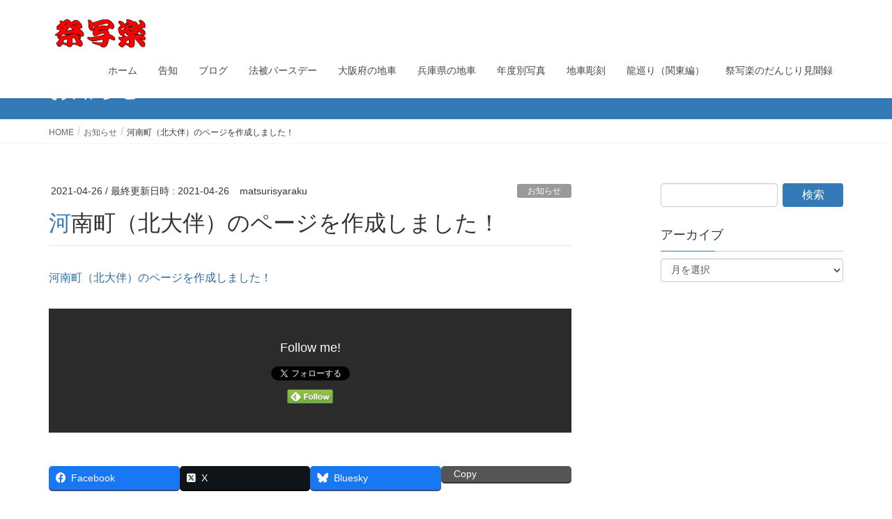

--- FILE ---
content_type: text/html; charset=UTF-8
request_url: https://matsurisyaraku.com/2021/04/26/%E6%B2%B3%E5%8D%97%E7%94%BA%EF%BC%88%E5%8C%97%E5%A4%A7%E4%BC%B4%EF%BC%89%E3%81%AE%E3%83%9A%E3%83%BC%E3%82%B8%E3%82%92%E4%BD%9C%E6%88%90%E3%81%97%E3%81%BE%E3%81%97%E3%81%9F%EF%BC%81/
body_size: 12615
content:
<!DOCTYPE html>
<html lang="ja">
<head>
<meta charset="utf-8">
<meta http-equiv="X-UA-Compatible" content="IE=edge">
<meta name="viewport" content="width=device-width, initial-scale=1">

<title>河南町（北大伴）のページを作成しました！ | 祭写楽</title>
<meta name='robots' content='max-image-preview:large' />
	<style>img:is([sizes="auto" i], [sizes^="auto," i]) { contain-intrinsic-size: 3000px 1500px }</style>
	<link rel='dns-prefetch' href='//stats.wp.com' />
<link rel='preconnect' href='//i0.wp.com' />
<link rel='preconnect' href='//c0.wp.com' />
<link rel="alternate" type="application/rss+xml" title="祭写楽 &raquo; フィード" href="https://matsurisyaraku.com/feed/" />
<meta name="description" content="河南町（北大伴）のページを作成しました！" /><script type="text/javascript">
/* <![CDATA[ */
window._wpemojiSettings = {"baseUrl":"https:\/\/s.w.org\/images\/core\/emoji\/16.0.1\/72x72\/","ext":".png","svgUrl":"https:\/\/s.w.org\/images\/core\/emoji\/16.0.1\/svg\/","svgExt":".svg","source":{"concatemoji":"https:\/\/matsurisyaraku.com\/wp-includes\/js\/wp-emoji-release.min.js?ver=6.8.3"}};
/*! This file is auto-generated */
!function(s,n){var o,i,e;function c(e){try{var t={supportTests:e,timestamp:(new Date).valueOf()};sessionStorage.setItem(o,JSON.stringify(t))}catch(e){}}function p(e,t,n){e.clearRect(0,0,e.canvas.width,e.canvas.height),e.fillText(t,0,0);var t=new Uint32Array(e.getImageData(0,0,e.canvas.width,e.canvas.height).data),a=(e.clearRect(0,0,e.canvas.width,e.canvas.height),e.fillText(n,0,0),new Uint32Array(e.getImageData(0,0,e.canvas.width,e.canvas.height).data));return t.every(function(e,t){return e===a[t]})}function u(e,t){e.clearRect(0,0,e.canvas.width,e.canvas.height),e.fillText(t,0,0);for(var n=e.getImageData(16,16,1,1),a=0;a<n.data.length;a++)if(0!==n.data[a])return!1;return!0}function f(e,t,n,a){switch(t){case"flag":return n(e,"\ud83c\udff3\ufe0f\u200d\u26a7\ufe0f","\ud83c\udff3\ufe0f\u200b\u26a7\ufe0f")?!1:!n(e,"\ud83c\udde8\ud83c\uddf6","\ud83c\udde8\u200b\ud83c\uddf6")&&!n(e,"\ud83c\udff4\udb40\udc67\udb40\udc62\udb40\udc65\udb40\udc6e\udb40\udc67\udb40\udc7f","\ud83c\udff4\u200b\udb40\udc67\u200b\udb40\udc62\u200b\udb40\udc65\u200b\udb40\udc6e\u200b\udb40\udc67\u200b\udb40\udc7f");case"emoji":return!a(e,"\ud83e\udedf")}return!1}function g(e,t,n,a){var r="undefined"!=typeof WorkerGlobalScope&&self instanceof WorkerGlobalScope?new OffscreenCanvas(300,150):s.createElement("canvas"),o=r.getContext("2d",{willReadFrequently:!0}),i=(o.textBaseline="top",o.font="600 32px Arial",{});return e.forEach(function(e){i[e]=t(o,e,n,a)}),i}function t(e){var t=s.createElement("script");t.src=e,t.defer=!0,s.head.appendChild(t)}"undefined"!=typeof Promise&&(o="wpEmojiSettingsSupports",i=["flag","emoji"],n.supports={everything:!0,everythingExceptFlag:!0},e=new Promise(function(e){s.addEventListener("DOMContentLoaded",e,{once:!0})}),new Promise(function(t){var n=function(){try{var e=JSON.parse(sessionStorage.getItem(o));if("object"==typeof e&&"number"==typeof e.timestamp&&(new Date).valueOf()<e.timestamp+604800&&"object"==typeof e.supportTests)return e.supportTests}catch(e){}return null}();if(!n){if("undefined"!=typeof Worker&&"undefined"!=typeof OffscreenCanvas&&"undefined"!=typeof URL&&URL.createObjectURL&&"undefined"!=typeof Blob)try{var e="postMessage("+g.toString()+"("+[JSON.stringify(i),f.toString(),p.toString(),u.toString()].join(",")+"));",a=new Blob([e],{type:"text/javascript"}),r=new Worker(URL.createObjectURL(a),{name:"wpTestEmojiSupports"});return void(r.onmessage=function(e){c(n=e.data),r.terminate(),t(n)})}catch(e){}c(n=g(i,f,p,u))}t(n)}).then(function(e){for(var t in e)n.supports[t]=e[t],n.supports.everything=n.supports.everything&&n.supports[t],"flag"!==t&&(n.supports.everythingExceptFlag=n.supports.everythingExceptFlag&&n.supports[t]);n.supports.everythingExceptFlag=n.supports.everythingExceptFlag&&!n.supports.flag,n.DOMReady=!1,n.readyCallback=function(){n.DOMReady=!0}}).then(function(){return e}).then(function(){var e;n.supports.everything||(n.readyCallback(),(e=n.source||{}).concatemoji?t(e.concatemoji):e.wpemoji&&e.twemoji&&(t(e.twemoji),t(e.wpemoji)))}))}((window,document),window._wpemojiSettings);
/* ]]> */
</script>
<link rel='stylesheet' id='sbi_styles-css' href='https://matsurisyaraku.com/wp-content/plugins/instagram-feed/css/sbi-styles.min.css?ver=6.10.0' type='text/css' media='all' />
<link rel='stylesheet' id='vkExUnit_common_style-css' href='https://matsurisyaraku.com/wp-content/plugins/vk-all-in-one-expansion-unit/assets/css/vkExUnit_style.css?ver=9.113.0.1' type='text/css' media='all' />
<style id='vkExUnit_common_style-inline-css' type='text/css'>
:root {--ver_page_top_button_url:url(https://matsurisyaraku.com/wp-content/plugins/vk-all-in-one-expansion-unit/assets/images/to-top-btn-icon.svg);}@font-face {font-weight: normal;font-style: normal;font-family: "vk_sns";src: url("https://matsurisyaraku.com/wp-content/plugins/vk-all-in-one-expansion-unit/inc/sns/icons/fonts/vk_sns.eot?-bq20cj");src: url("https://matsurisyaraku.com/wp-content/plugins/vk-all-in-one-expansion-unit/inc/sns/icons/fonts/vk_sns.eot?#iefix-bq20cj") format("embedded-opentype"),url("https://matsurisyaraku.com/wp-content/plugins/vk-all-in-one-expansion-unit/inc/sns/icons/fonts/vk_sns.woff?-bq20cj") format("woff"),url("https://matsurisyaraku.com/wp-content/plugins/vk-all-in-one-expansion-unit/inc/sns/icons/fonts/vk_sns.ttf?-bq20cj") format("truetype"),url("https://matsurisyaraku.com/wp-content/plugins/vk-all-in-one-expansion-unit/inc/sns/icons/fonts/vk_sns.svg?-bq20cj#vk_sns") format("svg");}
.veu_promotion-alert__content--text {border: 1px solid rgba(0,0,0,0.125);padding: 0.5em 1em;border-radius: var(--vk-size-radius);margin-bottom: var(--vk-margin-block-bottom);font-size: 0.875rem;}/* Alert Content部分に段落タグを入れた場合に最後の段落の余白を0にする */.veu_promotion-alert__content--text p:last-of-type{margin-bottom:0;margin-top: 0;}
</style>
<style id='wp-emoji-styles-inline-css' type='text/css'>

	img.wp-smiley, img.emoji {
		display: inline !important;
		border: none !important;
		box-shadow: none !important;
		height: 1em !important;
		width: 1em !important;
		margin: 0 0.07em !important;
		vertical-align: -0.1em !important;
		background: none !important;
		padding: 0 !important;
	}
</style>
<link rel='stylesheet' id='wp-block-library-css' href='https://c0.wp.com/c/6.8.3/wp-includes/css/dist/block-library/style.min.css' type='text/css' media='all' />
<style id='wp-block-library-inline-css' type='text/css'>
/* VK Color Palettes */
</style>
<style id='classic-theme-styles-inline-css' type='text/css'>
/*! This file is auto-generated */
.wp-block-button__link{color:#fff;background-color:#32373c;border-radius:9999px;box-shadow:none;text-decoration:none;padding:calc(.667em + 2px) calc(1.333em + 2px);font-size:1.125em}.wp-block-file__button{background:#32373c;color:#fff;text-decoration:none}
</style>
<link rel='stylesheet' id='mediaelement-css' href='https://c0.wp.com/c/6.8.3/wp-includes/js/mediaelement/mediaelementplayer-legacy.min.css' type='text/css' media='all' />
<link rel='stylesheet' id='wp-mediaelement-css' href='https://c0.wp.com/c/6.8.3/wp-includes/js/mediaelement/wp-mediaelement.min.css' type='text/css' media='all' />
<style id='jetpack-sharing-buttons-style-inline-css' type='text/css'>
.jetpack-sharing-buttons__services-list{display:flex;flex-direction:row;flex-wrap:wrap;gap:0;list-style-type:none;margin:5px;padding:0}.jetpack-sharing-buttons__services-list.has-small-icon-size{font-size:12px}.jetpack-sharing-buttons__services-list.has-normal-icon-size{font-size:16px}.jetpack-sharing-buttons__services-list.has-large-icon-size{font-size:24px}.jetpack-sharing-buttons__services-list.has-huge-icon-size{font-size:36px}@media print{.jetpack-sharing-buttons__services-list{display:none!important}}.editor-styles-wrapper .wp-block-jetpack-sharing-buttons{gap:0;padding-inline-start:0}ul.jetpack-sharing-buttons__services-list.has-background{padding:1.25em 2.375em}
</style>
<style id='global-styles-inline-css' type='text/css'>
:root{--wp--preset--aspect-ratio--square: 1;--wp--preset--aspect-ratio--4-3: 4/3;--wp--preset--aspect-ratio--3-4: 3/4;--wp--preset--aspect-ratio--3-2: 3/2;--wp--preset--aspect-ratio--2-3: 2/3;--wp--preset--aspect-ratio--16-9: 16/9;--wp--preset--aspect-ratio--9-16: 9/16;--wp--preset--color--black: #000000;--wp--preset--color--cyan-bluish-gray: #abb8c3;--wp--preset--color--white: #ffffff;--wp--preset--color--pale-pink: #f78da7;--wp--preset--color--vivid-red: #cf2e2e;--wp--preset--color--luminous-vivid-orange: #ff6900;--wp--preset--color--luminous-vivid-amber: #fcb900;--wp--preset--color--light-green-cyan: #7bdcb5;--wp--preset--color--vivid-green-cyan: #00d084;--wp--preset--color--pale-cyan-blue: #8ed1fc;--wp--preset--color--vivid-cyan-blue: #0693e3;--wp--preset--color--vivid-purple: #9b51e0;--wp--preset--gradient--vivid-cyan-blue-to-vivid-purple: linear-gradient(135deg,rgba(6,147,227,1) 0%,rgb(155,81,224) 100%);--wp--preset--gradient--light-green-cyan-to-vivid-green-cyan: linear-gradient(135deg,rgb(122,220,180) 0%,rgb(0,208,130) 100%);--wp--preset--gradient--luminous-vivid-amber-to-luminous-vivid-orange: linear-gradient(135deg,rgba(252,185,0,1) 0%,rgba(255,105,0,1) 100%);--wp--preset--gradient--luminous-vivid-orange-to-vivid-red: linear-gradient(135deg,rgba(255,105,0,1) 0%,rgb(207,46,46) 100%);--wp--preset--gradient--very-light-gray-to-cyan-bluish-gray: linear-gradient(135deg,rgb(238,238,238) 0%,rgb(169,184,195) 100%);--wp--preset--gradient--cool-to-warm-spectrum: linear-gradient(135deg,rgb(74,234,220) 0%,rgb(151,120,209) 20%,rgb(207,42,186) 40%,rgb(238,44,130) 60%,rgb(251,105,98) 80%,rgb(254,248,76) 100%);--wp--preset--gradient--blush-light-purple: linear-gradient(135deg,rgb(255,206,236) 0%,rgb(152,150,240) 100%);--wp--preset--gradient--blush-bordeaux: linear-gradient(135deg,rgb(254,205,165) 0%,rgb(254,45,45) 50%,rgb(107,0,62) 100%);--wp--preset--gradient--luminous-dusk: linear-gradient(135deg,rgb(255,203,112) 0%,rgb(199,81,192) 50%,rgb(65,88,208) 100%);--wp--preset--gradient--pale-ocean: linear-gradient(135deg,rgb(255,245,203) 0%,rgb(182,227,212) 50%,rgb(51,167,181) 100%);--wp--preset--gradient--electric-grass: linear-gradient(135deg,rgb(202,248,128) 0%,rgb(113,206,126) 100%);--wp--preset--gradient--midnight: linear-gradient(135deg,rgb(2,3,129) 0%,rgb(40,116,252) 100%);--wp--preset--font-size--small: 13px;--wp--preset--font-size--medium: 20px;--wp--preset--font-size--large: 36px;--wp--preset--font-size--x-large: 42px;--wp--preset--spacing--20: 0.44rem;--wp--preset--spacing--30: 0.67rem;--wp--preset--spacing--40: 1rem;--wp--preset--spacing--50: 1.5rem;--wp--preset--spacing--60: 2.25rem;--wp--preset--spacing--70: 3.38rem;--wp--preset--spacing--80: 5.06rem;--wp--preset--shadow--natural: 6px 6px 9px rgba(0, 0, 0, 0.2);--wp--preset--shadow--deep: 12px 12px 50px rgba(0, 0, 0, 0.4);--wp--preset--shadow--sharp: 6px 6px 0px rgba(0, 0, 0, 0.2);--wp--preset--shadow--outlined: 6px 6px 0px -3px rgba(255, 255, 255, 1), 6px 6px rgba(0, 0, 0, 1);--wp--preset--shadow--crisp: 6px 6px 0px rgba(0, 0, 0, 1);}:where(.is-layout-flex){gap: 0.5em;}:where(.is-layout-grid){gap: 0.5em;}body .is-layout-flex{display: flex;}.is-layout-flex{flex-wrap: wrap;align-items: center;}.is-layout-flex > :is(*, div){margin: 0;}body .is-layout-grid{display: grid;}.is-layout-grid > :is(*, div){margin: 0;}:where(.wp-block-columns.is-layout-flex){gap: 2em;}:where(.wp-block-columns.is-layout-grid){gap: 2em;}:where(.wp-block-post-template.is-layout-flex){gap: 1.25em;}:where(.wp-block-post-template.is-layout-grid){gap: 1.25em;}.has-black-color{color: var(--wp--preset--color--black) !important;}.has-cyan-bluish-gray-color{color: var(--wp--preset--color--cyan-bluish-gray) !important;}.has-white-color{color: var(--wp--preset--color--white) !important;}.has-pale-pink-color{color: var(--wp--preset--color--pale-pink) !important;}.has-vivid-red-color{color: var(--wp--preset--color--vivid-red) !important;}.has-luminous-vivid-orange-color{color: var(--wp--preset--color--luminous-vivid-orange) !important;}.has-luminous-vivid-amber-color{color: var(--wp--preset--color--luminous-vivid-amber) !important;}.has-light-green-cyan-color{color: var(--wp--preset--color--light-green-cyan) !important;}.has-vivid-green-cyan-color{color: var(--wp--preset--color--vivid-green-cyan) !important;}.has-pale-cyan-blue-color{color: var(--wp--preset--color--pale-cyan-blue) !important;}.has-vivid-cyan-blue-color{color: var(--wp--preset--color--vivid-cyan-blue) !important;}.has-vivid-purple-color{color: var(--wp--preset--color--vivid-purple) !important;}.has-black-background-color{background-color: var(--wp--preset--color--black) !important;}.has-cyan-bluish-gray-background-color{background-color: var(--wp--preset--color--cyan-bluish-gray) !important;}.has-white-background-color{background-color: var(--wp--preset--color--white) !important;}.has-pale-pink-background-color{background-color: var(--wp--preset--color--pale-pink) !important;}.has-vivid-red-background-color{background-color: var(--wp--preset--color--vivid-red) !important;}.has-luminous-vivid-orange-background-color{background-color: var(--wp--preset--color--luminous-vivid-orange) !important;}.has-luminous-vivid-amber-background-color{background-color: var(--wp--preset--color--luminous-vivid-amber) !important;}.has-light-green-cyan-background-color{background-color: var(--wp--preset--color--light-green-cyan) !important;}.has-vivid-green-cyan-background-color{background-color: var(--wp--preset--color--vivid-green-cyan) !important;}.has-pale-cyan-blue-background-color{background-color: var(--wp--preset--color--pale-cyan-blue) !important;}.has-vivid-cyan-blue-background-color{background-color: var(--wp--preset--color--vivid-cyan-blue) !important;}.has-vivid-purple-background-color{background-color: var(--wp--preset--color--vivid-purple) !important;}.has-black-border-color{border-color: var(--wp--preset--color--black) !important;}.has-cyan-bluish-gray-border-color{border-color: var(--wp--preset--color--cyan-bluish-gray) !important;}.has-white-border-color{border-color: var(--wp--preset--color--white) !important;}.has-pale-pink-border-color{border-color: var(--wp--preset--color--pale-pink) !important;}.has-vivid-red-border-color{border-color: var(--wp--preset--color--vivid-red) !important;}.has-luminous-vivid-orange-border-color{border-color: var(--wp--preset--color--luminous-vivid-orange) !important;}.has-luminous-vivid-amber-border-color{border-color: var(--wp--preset--color--luminous-vivid-amber) !important;}.has-light-green-cyan-border-color{border-color: var(--wp--preset--color--light-green-cyan) !important;}.has-vivid-green-cyan-border-color{border-color: var(--wp--preset--color--vivid-green-cyan) !important;}.has-pale-cyan-blue-border-color{border-color: var(--wp--preset--color--pale-cyan-blue) !important;}.has-vivid-cyan-blue-border-color{border-color: var(--wp--preset--color--vivid-cyan-blue) !important;}.has-vivid-purple-border-color{border-color: var(--wp--preset--color--vivid-purple) !important;}.has-vivid-cyan-blue-to-vivid-purple-gradient-background{background: var(--wp--preset--gradient--vivid-cyan-blue-to-vivid-purple) !important;}.has-light-green-cyan-to-vivid-green-cyan-gradient-background{background: var(--wp--preset--gradient--light-green-cyan-to-vivid-green-cyan) !important;}.has-luminous-vivid-amber-to-luminous-vivid-orange-gradient-background{background: var(--wp--preset--gradient--luminous-vivid-amber-to-luminous-vivid-orange) !important;}.has-luminous-vivid-orange-to-vivid-red-gradient-background{background: var(--wp--preset--gradient--luminous-vivid-orange-to-vivid-red) !important;}.has-very-light-gray-to-cyan-bluish-gray-gradient-background{background: var(--wp--preset--gradient--very-light-gray-to-cyan-bluish-gray) !important;}.has-cool-to-warm-spectrum-gradient-background{background: var(--wp--preset--gradient--cool-to-warm-spectrum) !important;}.has-blush-light-purple-gradient-background{background: var(--wp--preset--gradient--blush-light-purple) !important;}.has-blush-bordeaux-gradient-background{background: var(--wp--preset--gradient--blush-bordeaux) !important;}.has-luminous-dusk-gradient-background{background: var(--wp--preset--gradient--luminous-dusk) !important;}.has-pale-ocean-gradient-background{background: var(--wp--preset--gradient--pale-ocean) !important;}.has-electric-grass-gradient-background{background: var(--wp--preset--gradient--electric-grass) !important;}.has-midnight-gradient-background{background: var(--wp--preset--gradient--midnight) !important;}.has-small-font-size{font-size: var(--wp--preset--font-size--small) !important;}.has-medium-font-size{font-size: var(--wp--preset--font-size--medium) !important;}.has-large-font-size{font-size: var(--wp--preset--font-size--large) !important;}.has-x-large-font-size{font-size: var(--wp--preset--font-size--x-large) !important;}
:where(.wp-block-post-template.is-layout-flex){gap: 1.25em;}:where(.wp-block-post-template.is-layout-grid){gap: 1.25em;}
:where(.wp-block-columns.is-layout-flex){gap: 2em;}:where(.wp-block-columns.is-layout-grid){gap: 2em;}
:root :where(.wp-block-pullquote){font-size: 1.5em;line-height: 1.6;}
</style>
<link rel='stylesheet' id='ctf_styles-css' href='https://matsurisyaraku.com/wp-content/plugins/custom-twitter-feeds/css/ctf-styles.min.css?ver=2.3.1' type='text/css' media='all' />
<link rel='stylesheet' id='vk-swiper-style-css' href='https://matsurisyaraku.com/wp-content/plugins/vk-blocks/vendor/vektor-inc/vk-swiper/src/assets/css/swiper-bundle.min.css?ver=11.0.2' type='text/css' media='all' />
<link rel='stylesheet' id='lightning-design-style-css' href='https://matsurisyaraku.com/wp-content/themes/lightning/design-skin/origin/css/style.css?ver=13.8.13' type='text/css' media='all' />
<style id='lightning-design-style-inline-css' type='text/css'>
/* ltg common custom */:root {--vk-menu-acc-btn-border-color:#333;--vk-color-primary:#337ab7;--color-key:#337ab7;--color-key-dark:#2e6da4;}.bbp-submit-wrapper .button.submit { background-color:#2e6da4 ; }.bbp-submit-wrapper .button.submit:hover { background-color:#337ab7 ; }.veu_color_txt_key { color:#2e6da4 ; }.veu_color_bg_key { background-color:#2e6da4 ; }.veu_color_border_key { border-color:#2e6da4 ; }.btn-default { border-color:#337ab7;color:#337ab7;}.btn-default:focus,.btn-default:hover { border-color:#337ab7;background-color: #337ab7; }.wp-block-search__button,.btn-primary { background-color:#337ab7;border-color:#2e6da4; }.wp-block-search__button:focus,.wp-block-search__button:hover,.btn-primary:not(:disabled):not(.disabled):active,.btn-primary:focus,.btn-primary:hover { background-color:#2e6da4;border-color:#337ab7; }.btn-outline-primary { color : #337ab7 ; border-color:#337ab7; }.btn-outline-primary:not(:disabled):not(.disabled):active,.btn-outline-primary:focus,.btn-outline-primary:hover { color : #fff; background-color:#337ab7;border-color:#2e6da4; }a { color:#337ab7; }/* sidebar child menu display */.localNav ul ul.children{ display:none; }.localNav ul li.current_page_ancestor ul.children,.localNav ul li.current_page_item ul.children,.localNav ul li.current-cat ul.children{ display:block; }/* ExUnit widget ( child page list widget and so on ) */.localNavi ul.children{ display:none; }.localNavi li.current_page_ancestor ul.children,.localNavi li.current_page_item ul.children,.localNavi li.current-cat ul.children{ display:block; }
a { color:#2e6da4 ; }a:hover { color:#337ab7 ; }.page-header { background-color:#337ab7; }h1.entry-title:first-letter,.single h1.entry-title:first-letter { color:#337ab7; }h2,.mainSection-title { border-top-color:#337ab7; }h3:after,.subSection-title:after { border-bottom-color:#337ab7; }.media .media-body .media-heading a:hover { color:#337ab7; }ul.page-numbers li span.page-numbers.current,.page-link dl .post-page-numbers.current { background-color:#337ab7; }.pager li > a { border-color:#337ab7;color:#337ab7;}.pager li > a:hover { background-color:#337ab7;color:#fff;}footer { border-top-color:#337ab7; }dt { border-left-color:#337ab7; }@media (min-width: 768px){ ul.gMenu > li > a:after { border-bottom-color: #337ab7 ; }} /* @media (min-width: 768px) */
</style>
<link rel='stylesheet' id='veu-cta-css' href='https://matsurisyaraku.com/wp-content/plugins/vk-all-in-one-expansion-unit/inc/call-to-action/package/assets/css/style.css?ver=9.113.0.1' type='text/css' media='all' />
<link rel='stylesheet' id='vk-blocks-build-css-css' href='https://matsurisyaraku.com/wp-content/plugins/vk-blocks/build/block-build.css?ver=1.115.2.1' type='text/css' media='all' />
<style id='vk-blocks-build-css-inline-css' type='text/css'>

	:root {
		--vk_image-mask-circle: url(https://matsurisyaraku.com/wp-content/plugins/vk-blocks/inc/vk-blocks/images/circle.svg);
		--vk_image-mask-wave01: url(https://matsurisyaraku.com/wp-content/plugins/vk-blocks/inc/vk-blocks/images/wave01.svg);
		--vk_image-mask-wave02: url(https://matsurisyaraku.com/wp-content/plugins/vk-blocks/inc/vk-blocks/images/wave02.svg);
		--vk_image-mask-wave03: url(https://matsurisyaraku.com/wp-content/plugins/vk-blocks/inc/vk-blocks/images/wave03.svg);
		--vk_image-mask-wave04: url(https://matsurisyaraku.com/wp-content/plugins/vk-blocks/inc/vk-blocks/images/wave04.svg);
	}
	

	:root {

		--vk-balloon-border-width:1px;

		--vk-balloon-speech-offset:-12px;
	}
	

	:root {
		--vk_flow-arrow: url(https://matsurisyaraku.com/wp-content/plugins/vk-blocks/inc/vk-blocks/images/arrow_bottom.svg);
	}
	
</style>
<link rel='stylesheet' id='lightning-common-style-css' href='https://matsurisyaraku.com/wp-content/themes/lightning/assets/css/common.css?ver=13.8.13' type='text/css' media='all' />
<style id='lightning-common-style-inline-css' type='text/css'>
/* vk-mobile-nav */:root {--vk-mobile-nav-menu-btn-bg-src: url("https://matsurisyaraku.com/wp-content/themes/lightning/inc/vk-mobile-nav/package/images/vk-menu-btn-black.svg");--vk-mobile-nav-menu-btn-close-bg-src: url("https://matsurisyaraku.com/wp-content/themes/lightning/inc/vk-mobile-nav/package/images/vk-menu-close-black.svg");--vk-menu-acc-icon-open-black-bg-src: url("https://matsurisyaraku.com/wp-content/themes/lightning/inc/vk-mobile-nav/package/images/vk-menu-acc-icon-open-black.svg");--vk-menu-acc-icon-open-white-bg-src: url("https://matsurisyaraku.com/wp-content/themes/lightning/inc/vk-mobile-nav/package/images/vk-menu-acc-icon-open-white.svg");--vk-menu-acc-icon-close-black-bg-src: url("https://matsurisyaraku.com/wp-content/themes/lightning/inc/vk-mobile-nav/package/images/vk-menu-close-black.svg");--vk-menu-acc-icon-close-white-bg-src: url("https://matsurisyaraku.com/wp-content/themes/lightning/inc/vk-mobile-nav/package/images/vk-menu-close-white.svg");}
</style>
<link rel='stylesheet' id='lightning-theme-style-css' href='https://matsurisyaraku.com/wp-content/themes/lightning/style.css?ver=13.8.13' type='text/css' media='all' />
<script type="text/javascript" src="https://c0.wp.com/c/6.8.3/wp-includes/js/jquery/jquery.min.js" id="jquery-core-js"></script>
<script type="text/javascript" src="https://c0.wp.com/c/6.8.3/wp-includes/js/jquery/jquery-migrate.min.js" id="jquery-migrate-js"></script>
<link rel="https://api.w.org/" href="https://matsurisyaraku.com/wp-json/" /><link rel="alternate" title="JSON" type="application/json" href="https://matsurisyaraku.com/wp-json/wp/v2/posts/9647" /><link rel="EditURI" type="application/rsd+xml" title="RSD" href="https://matsurisyaraku.com/xmlrpc.php?rsd" />
<meta name="generator" content="WordPress 6.8.3" />
<link rel="canonical" href="https://matsurisyaraku.com/2021/04/26/%e6%b2%b3%e5%8d%97%e7%94%ba%ef%bc%88%e5%8c%97%e5%a4%a7%e4%bc%b4%ef%bc%89%e3%81%ae%e3%83%9a%e3%83%bc%e3%82%b8%e3%82%92%e4%bd%9c%e6%88%90%e3%81%97%e3%81%be%e3%81%97%e3%81%9f%ef%bc%81/" />
<link rel='shortlink' href='https://matsurisyaraku.com/?p=9647' />
<link rel="alternate" title="oEmbed (JSON)" type="application/json+oembed" href="https://matsurisyaraku.com/wp-json/oembed/1.0/embed?url=https%3A%2F%2Fmatsurisyaraku.com%2F2021%2F04%2F26%2F%25e6%25b2%25b3%25e5%258d%2597%25e7%2594%25ba%25ef%25bc%2588%25e5%258c%2597%25e5%25a4%25a7%25e4%25bc%25b4%25ef%25bc%2589%25e3%2581%25ae%25e3%2583%259a%25e3%2583%25bc%25e3%2582%25b8%25e3%2582%2592%25e4%25bd%259c%25e6%2588%2590%25e3%2581%2597%25e3%2581%25be%25e3%2581%2597%25e3%2581%259f%25ef%25bc%2581%2F" />
<link rel="alternate" title="oEmbed (XML)" type="text/xml+oembed" href="https://matsurisyaraku.com/wp-json/oembed/1.0/embed?url=https%3A%2F%2Fmatsurisyaraku.com%2F2021%2F04%2F26%2F%25e6%25b2%25b3%25e5%258d%2597%25e7%2594%25ba%25ef%25bc%2588%25e5%258c%2597%25e5%25a4%25a7%25e4%25bc%25b4%25ef%25bc%2589%25e3%2581%25ae%25e3%2583%259a%25e3%2583%25bc%25e3%2582%25b8%25e3%2582%2592%25e4%25bd%259c%25e6%2588%2590%25e3%2581%2597%25e3%2581%25be%25e3%2581%2597%25e3%2581%259f%25ef%25bc%2581%2F&#038;format=xml" />
	<style>img#wpstats{display:none}</style>
		<style id="lightning-color-custom-for-plugins" type="text/css">/* ltg theme common */.color_key_bg,.color_key_bg_hover:hover{background-color: #337ab7;}.color_key_txt,.color_key_txt_hover:hover{color: #337ab7;}.color_key_border,.color_key_border_hover:hover{border-color: #337ab7;}.color_key_dark_bg,.color_key_dark_bg_hover:hover{background-color: #2e6da4;}.color_key_dark_txt,.color_key_dark_txt_hover:hover{color: #2e6da4;}.color_key_dark_border,.color_key_dark_border_hover:hover{border-color: #2e6da4;}</style><!-- [ VK All in One Expansion Unit OGP ] -->
<meta property="og:site_name" content="祭写楽" />
<meta property="og:url" content="https://matsurisyaraku.com/2021/04/26/%e6%b2%b3%e5%8d%97%e7%94%ba%ef%bc%88%e5%8c%97%e5%a4%a7%e4%bc%b4%ef%bc%89%e3%81%ae%e3%83%9a%e3%83%bc%e3%82%b8%e3%82%92%e4%bd%9c%e6%88%90%e3%81%97%e3%81%be%e3%81%97%e3%81%9f%ef%bc%81/" />
<meta property="og:title" content="河南町（北大伴）のページを作成しました！ | 祭写楽" />
<meta property="og:description" content="河南町（北大伴）のページを作成しました！" />
<meta property="og:type" content="article" />
<meta property="og:image" content="http://matsurisyaraku.com/wp-content/uploads/2020/02/DSC_6967.jpg" />
<meta property="og:image:width" content="1280" />
<meta property="og:image:height" content="848" />
<!-- [ / VK All in One Expansion Unit OGP ] -->
<!-- [ VK All in One Expansion Unit twitter card ] -->
<meta name="twitter:card" content="summary_large_image">
<meta name="twitter:description" content="河南町（北大伴）のページを作成しました！">
<meta name="twitter:title" content="河南町（北大伴）のページを作成しました！ | 祭写楽">
<meta name="twitter:url" content="https://matsurisyaraku.com/2021/04/26/%e6%b2%b3%e5%8d%97%e7%94%ba%ef%bc%88%e5%8c%97%e5%a4%a7%e4%bc%b4%ef%bc%89%e3%81%ae%e3%83%9a%e3%83%bc%e3%82%b8%e3%82%92%e4%bd%9c%e6%88%90%e3%81%97%e3%81%be%e3%81%97%e3%81%9f%ef%bc%81/">
	<meta name="twitter:image" content="http://matsurisyaraku.com/wp-content/uploads/2020/02/DSC_6967.jpg">
	<meta name="twitter:domain" content="matsurisyaraku.com">
	<meta name="twitter:site" content="@matsurisyaraku">
	<!-- [ / VK All in One Expansion Unit twitter card ] -->
	<!-- [ VK All in One Expansion Unit Article Structure Data ] --><script type="application/ld+json">{"@context":"https://schema.org/","@type":"Article","headline":"河南町（北大伴）のページを作成しました！","image":"","datePublished":"2021-04-26T07:55:46+09:00","dateModified":"2021-04-26T07:55:51+09:00","author":{"@type":"","name":"matsurisyaraku","url":"https://matsurisyaraku.com/","sameAs":""}}</script><!-- [ / VK All in One Expansion Unit Article Structure Data ] -->
</head>
<body class="wp-singular post-template-default single single-post postid-9647 single-format-standard wp-theme-lightning metaslider-plugin vk-blocks sidebar-fix sidebar-fix-priority-top device-pc headfix header_height_changer post-name-%e6%b2%b3%e5%8d%97%e7%94%ba%ef%bc%88%e5%8c%97%e5%a4%a7%e4%bc%b4%ef%bc%89%e3%81%ae%e3%83%9a%e3%83%bc%e3%82%b8%e3%82%92%e4%bd%9c%e6%88%90%e3%81%97%e3%81%be%e3%81%97%e3%81%9f%ef%bc%81 category-%e3%81%8a%e7%9f%a5%e3%82%89%e3%81%9b post-type-post">
<a class="skip-link screen-reader-text" href="#main">コンテンツへスキップ</a>
<a class="skip-link screen-reader-text" href="#vk-mobile-nav">ナビゲーションに移動</a>
<header class="navbar siteHeader">
		<div class="container siteHeadContainer">
		<div class="navbar-header">
						<p class="navbar-brand siteHeader_logo">
			<a href="https://matsurisyaraku.com/">
				<span><img src="http://matsurisyaraku.com/wp-content/uploads/2020/02/祭写楽ロゴ128.png" alt="祭写楽" /></span>
			</a>
			</p>
					</div>

					<div id="gMenu_outer" class="gMenu_outer">
				<nav class="menu-%e3%83%a1%e3%82%a4%e3%83%b3%e3%83%a1%e3%83%8b%e3%83%a5%e3%83%bc-container"><ul id="menu-%e3%83%a1%e3%82%a4%e3%83%b3%e3%83%a1%e3%83%8b%e3%83%a5%e3%83%bc" class="menu nav gMenu"><li id="menu-item-2123" class="menu-item menu-item-type-custom menu-item-object-custom menu-item-home"><a href="http://matsurisyaraku.com"><strong class="gMenu_name">ホーム</strong></a></li>
<li id="menu-item-4521" class="menu-item menu-item-type-taxonomy menu-item-object-category"><a href="https://matsurisyaraku.com/category/%e5%91%8a%e7%9f%a5/"><strong class="gMenu_name">告知</strong></a></li>
<li id="menu-item-4479" class="menu-item menu-item-type-taxonomy menu-item-object-category"><a href="https://matsurisyaraku.com/category/%e3%83%96%e3%83%ad%e3%82%b0/"><strong class="gMenu_name">ブログ</strong></a></li>
<li id="menu-item-3888" class="menu-item menu-item-type-taxonomy menu-item-object-category"><a href="https://matsurisyaraku.com/category/%e6%b3%95%e8%a2%ab%e3%83%90%e3%83%bc%e3%82%b9%e3%83%87%e3%83%bc/"><strong class="gMenu_name">法被バースデー</strong></a></li>
<li id="menu-item-2124" class="menu-item menu-item-type-post_type menu-item-object-page"><a href="https://matsurisyaraku.com/osaka/"><strong class="gMenu_name">大阪府の地車</strong></a></li>
<li id="menu-item-1687" class="menu-item menu-item-type-post_type menu-item-object-page"><a href="https://matsurisyaraku.com/hyogo-ken/"><strong class="gMenu_name">兵庫県の地車</strong></a></li>
<li id="menu-item-3838" class="menu-item menu-item-type-post_type menu-item-object-page"><a href="https://matsurisyaraku.com/year/"><strong class="gMenu_name">年度別写真</strong></a></li>
<li id="menu-item-3812" class="menu-item menu-item-type-post_type menu-item-object-page"><a href="https://matsurisyaraku.com/jiguruma-chokoku/"><strong class="gMenu_name">地車彫刻</strong></a></li>
<li id="menu-item-7568" class="menu-item menu-item-type-post_type menu-item-object-page"><a href="https://matsurisyaraku.com/doragon_kanto/"><strong class="gMenu_name">龍巡り（関東編）</strong></a></li>
<li id="menu-item-775" class="menu-item menu-item-type-post_type menu-item-object-page"><a href="https://matsurisyaraku.com/matsurisyaraku-blog/"><strong class="gMenu_name">祭写楽のだんじり見聞録</strong></a></li>
</ul></nav>			</div>
			</div>
	</header>

<div class="section page-header"><div class="container"><div class="row"><div class="col-md-12">
<div class="page-header_pageTitle">
お知らせ</div>
</div></div></div></div><!-- [ /.page-header ] -->


<!-- [ .breadSection ] --><div class="section breadSection"><div class="container"><div class="row"><ol class="breadcrumb" itemtype="http://schema.org/BreadcrumbList"><li id="panHome" itemprop="itemListElement" itemscope itemtype="http://schema.org/ListItem"><a itemprop="item" href="https://matsurisyaraku.com/"><span itemprop="name"><i class="fa fa-home"></i> HOME</span></a></li><li itemprop="itemListElement" itemscope itemtype="http://schema.org/ListItem"><a itemprop="item" href="https://matsurisyaraku.com/category/%e3%81%8a%e7%9f%a5%e3%82%89%e3%81%9b/"><span itemprop="name">お知らせ</span></a></li><li><span>河南町（北大伴）のページを作成しました！</span></li></ol></div></div></div><!-- [ /.breadSection ] -->

<div class="section siteContent">
<div class="container">
<div class="row">

	<div class="col-md-8 mainSection" id="main" role="main">
				<article id="post-9647" class="entry entry-full post-9647 post type-post status-publish format-standard hentry category-41">

	
	
		<header class="entry-header">
			<div class="entry-meta">


<span class="published entry-meta_items">2021-04-26</span>

<span class="entry-meta_items entry-meta_updated">/ 最終更新日時 : <span class="updated">2021-04-26</span></span>


	
	<span class="vcard author entry-meta_items entry-meta_items_author"><span class="fn">matsurisyaraku</span></span>



<span class="entry-meta_items entry-meta_items_term"><a href="https://matsurisyaraku.com/category/%e3%81%8a%e7%9f%a5%e3%82%89%e3%81%9b/" class="btn btn-xs btn-primary entry-meta_items_term_button" style="background-color:#999999;border:none;">お知らせ</a></span>
</div>
				<h1 class="entry-title">
											河南町（北大伴）のページを作成しました！									</h1>
		</header>

	
	
	<div class="entry-body">
				
<p><a href="http://matsurisyaraku.com/osaka/kanan/kitaotomo/">河南町（北大伴）のページを作成しました！</a></p>
<div class="veu_followSet">
	<div class="followSet_body">
	<p class="followSet_title">Follow me!</p>

		<div class="followSet_fb_page">
		<div class="fb-like" data-href="https://www.facebook.com/matsurisyaraku/" data-layout="button_count" data-action="like" data-show-faces="false" data-share="false"></div>
		</div>
<div class="followSet_tw_follow">
<a href="https://twitter.com/matsurisyaraku" class="twitter-follow-button" data-show-count="false" data-lang="ja" data-show-screen-name="false">@matsurisyaraku</a>		</div><!-- [ /.twitter ] -->
<div class="follow_feedly"><a href="https://feedly.com/i/subscription/feed/https://matsurisyaraku.com/feed/" target="blank"><img data-recalc-dims="1" decoding="async" id="feedlyFollow" src="https://i0.wp.com/s3.feedly.com/img/follows/feedly-follow-rectangle-volume-small_2x.png?resize=66%2C20&#038;ssl=1" alt="follow us in feedly" width="66" height="20"></a></div>
</div><!-- [ /.followSet_body ] --></div>
<div class="veu_socialSet veu_socialSet-auto veu_socialSet-position-after veu_contentAddSection"><script>window.twttr=(function(d,s,id){var js,fjs=d.getElementsByTagName(s)[0],t=window.twttr||{};if(d.getElementById(id))return t;js=d.createElement(s);js.id=id;js.src="https://platform.twitter.com/widgets.js";fjs.parentNode.insertBefore(js,fjs);t._e=[];t.ready=function(f){t._e.push(f);};return t;}(document,"script","twitter-wjs"));</script><ul><li class="sb_facebook sb_icon"><a class="sb_icon_inner" href="//www.facebook.com/sharer.php?src=bm&u=https%3A%2F%2Fmatsurisyaraku.com%2F2021%2F04%2F26%2F%25e6%25b2%25b3%25e5%258d%2597%25e7%2594%25ba%25ef%25bc%2588%25e5%258c%2597%25e5%25a4%25a7%25e4%25bc%25b4%25ef%25bc%2589%25e3%2581%25ae%25e3%2583%259a%25e3%2583%25bc%25e3%2582%25b8%25e3%2582%2592%25e4%25bd%259c%25e6%2588%2590%25e3%2581%2597%25e3%2581%25be%25e3%2581%2597%25e3%2581%259f%25ef%25bc%2581%2F&amp;t=%E6%B2%B3%E5%8D%97%E7%94%BA%EF%BC%88%E5%8C%97%E5%A4%A7%E4%BC%B4%EF%BC%89%E3%81%AE%E3%83%9A%E3%83%BC%E3%82%B8%E3%82%92%E4%BD%9C%E6%88%90%E3%81%97%E3%81%BE%E3%81%97%E3%81%9F%EF%BC%81%20%7C%20%E7%A5%AD%E5%86%99%E6%A5%BD" target="_blank" onclick="window.open(this.href,'FBwindow','width=650,height=450,menubar=no,toolbar=no,scrollbars=yes');return false;"><span class="vk_icon_w_r_sns_fb icon_sns"></span><span class="sns_txt">Facebook</span><span class="veu_count_sns_fb"></span></a></li><li class="sb_x_twitter sb_icon"><a class="sb_icon_inner" href="//twitter.com/intent/tweet?url=https%3A%2F%2Fmatsurisyaraku.com%2F2021%2F04%2F26%2F%25e6%25b2%25b3%25e5%258d%2597%25e7%2594%25ba%25ef%25bc%2588%25e5%258c%2597%25e5%25a4%25a7%25e4%25bc%25b4%25ef%25bc%2589%25e3%2581%25ae%25e3%2583%259a%25e3%2583%25bc%25e3%2582%25b8%25e3%2582%2592%25e4%25bd%259c%25e6%2588%2590%25e3%2581%2597%25e3%2581%25be%25e3%2581%2597%25e3%2581%259f%25ef%25bc%2581%2F&amp;text=%E6%B2%B3%E5%8D%97%E7%94%BA%EF%BC%88%E5%8C%97%E5%A4%A7%E4%BC%B4%EF%BC%89%E3%81%AE%E3%83%9A%E3%83%BC%E3%82%B8%E3%82%92%E4%BD%9C%E6%88%90%E3%81%97%E3%81%BE%E3%81%97%E3%81%9F%EF%BC%81%20%7C%20%E7%A5%AD%E5%86%99%E6%A5%BD" target="_blank" ><span class="vk_icon_w_r_sns_x_twitter icon_sns"></span><span class="sns_txt">X</span></a></li><li class="sb_bluesky sb_icon"><a class="sb_icon_inner" href="https://bsky.app/intent/compose?text=%E6%B2%B3%E5%8D%97%E7%94%BA%EF%BC%88%E5%8C%97%E5%A4%A7%E4%BC%B4%EF%BC%89%E3%81%AE%E3%83%9A%E3%83%BC%E3%82%B8%E3%82%92%E4%BD%9C%E6%88%90%E3%81%97%E3%81%BE%E3%81%97%E3%81%9F%EF%BC%81%20%7C%20%E7%A5%AD%E5%86%99%E6%A5%BD%0Ahttps%3A%2F%2Fmatsurisyaraku.com%2F2021%2F04%2F26%2F%25e6%25b2%25b3%25e5%258d%2597%25e7%2594%25ba%25ef%25bc%2588%25e5%258c%2597%25e5%25a4%25a7%25e4%25bc%25b4%25ef%25bc%2589%25e3%2581%25ae%25e3%2583%259a%25e3%2583%25bc%25e3%2582%25b8%25e3%2582%2592%25e4%25bd%259c%25e6%2588%2590%25e3%2581%2597%25e3%2581%25be%25e3%2581%2597%25e3%2581%259f%25ef%25bc%2581%2F" target="_blank" ><span class="vk_icon_w_r_sns_bluesky icon_sns"></span><span class="sns_txt">Bluesky</span></a></li><li class="sb_copy sb_icon"><button class="copy-button sb_icon_inner"data-clipboard-text="河南町（北大伴）のページを作成しました！ | 祭写楽 https://matsurisyaraku.com/2021/04/26/%e6%b2%b3%e5%8d%97%e7%94%ba%ef%bc%88%e5%8c%97%e5%a4%a7%e4%bc%b4%ef%bc%89%e3%81%ae%e3%83%9a%e3%83%bc%e3%82%b8%e3%82%92%e4%bd%9c%e6%88%90%e3%81%97%e3%81%be%e3%81%97%e3%81%9f%ef%bc%81/"><span class="vk_icon_w_r_sns_copy icon_sns"><i class="fas fa-copy"></i></span><span class="sns_txt">Copy</span></button></li></ul></div><!-- [ /.socialSet ] -->			</div>

	
	
	
	
		<div class="entry-footer">

			<div class="entry-meta-dataList"><dl><dt>カテゴリー</dt><dd><a href="https://matsurisyaraku.com/category/%e3%81%8a%e7%9f%a5%e3%82%89%e3%81%9b/">お知らせ</a></dd></dl></div>
		</div><!-- [ /.entry-footer ] -->
	
	
				
</article><!-- [ /#post-9647 ] -->
	<nav>
		<ul class="pager">
		<li class="previous"><a href="https://matsurisyaraku.com/2021/04/25/%e3%80%90%e3%82%b5%e3%82%a4%e3%83%88%e6%9b%b4%e6%96%b0%e6%83%85%e5%a0%b1%e3%80%91%e7%86%8a%e5%8f%96%e7%94%ba%e3%80%80%e4%ba%94%e9%96%80%e5%9c%b0%e8%bb%8a%e5%bd%ab%e5%88%bb%e8%a7%a3%e8%aa%ac%e8%a8%98/" rel="prev">【サイト更新情報】熊取町　五門地車彫刻解説記事に小屋根廻りと見送りの情報を追記しました</a></li>
		<li class="next"><a href="https://matsurisyaraku.com/2021/04/27/shinpei/" rel="next">4月27日　法被バースデー　to　真平君</a></li>
		</ul>
	</nav>

			</div><!-- [ /.mainSection ] -->

			<div class="col-md-3 col-md-offset-1 subSection sideSection">
						<aside class="widget widget_search" id="search-13"><form role="search" method="get" id="searchform" class="searchform" action="https://matsurisyaraku.com/">
				<div>
					<label class="screen-reader-text" for="s">検索:</label>
					<input type="text" value="" name="s" id="s" />
					<input type="submit" id="searchsubmit" value="検索" />
				</div>
			</form></aside><aside class="widget widget_archive" id="archives-3"><h1 class="widget-title subSection-title">アーカイブ</h1>		<label class="screen-reader-text" for="archives-dropdown-3">アーカイブ</label>
		<select id="archives-dropdown-3" name="archive-dropdown">
			
			<option value="">月を選択</option>
				<option value='https://matsurisyaraku.com/2026/01/'> 2026年1月 </option>
	<option value='https://matsurisyaraku.com/2025/12/'> 2025年12月 </option>
	<option value='https://matsurisyaraku.com/2025/11/'> 2025年11月 </option>
	<option value='https://matsurisyaraku.com/2025/10/'> 2025年10月 </option>
	<option value='https://matsurisyaraku.com/2025/09/'> 2025年9月 </option>
	<option value='https://matsurisyaraku.com/2025/08/'> 2025年8月 </option>
	<option value='https://matsurisyaraku.com/2025/07/'> 2025年7月 </option>
	<option value='https://matsurisyaraku.com/2025/06/'> 2025年6月 </option>
	<option value='https://matsurisyaraku.com/2025/05/'> 2025年5月 </option>
	<option value='https://matsurisyaraku.com/2025/04/'> 2025年4月 </option>
	<option value='https://matsurisyaraku.com/2025/03/'> 2025年3月 </option>
	<option value='https://matsurisyaraku.com/2025/02/'> 2025年2月 </option>
	<option value='https://matsurisyaraku.com/2025/01/'> 2025年1月 </option>
	<option value='https://matsurisyaraku.com/2024/12/'> 2024年12月 </option>
	<option value='https://matsurisyaraku.com/2024/11/'> 2024年11月 </option>
	<option value='https://matsurisyaraku.com/2024/10/'> 2024年10月 </option>
	<option value='https://matsurisyaraku.com/2024/09/'> 2024年9月 </option>
	<option value='https://matsurisyaraku.com/2024/08/'> 2024年8月 </option>
	<option value='https://matsurisyaraku.com/2024/07/'> 2024年7月 </option>
	<option value='https://matsurisyaraku.com/2024/06/'> 2024年6月 </option>
	<option value='https://matsurisyaraku.com/2024/05/'> 2024年5月 </option>
	<option value='https://matsurisyaraku.com/2024/04/'> 2024年4月 </option>
	<option value='https://matsurisyaraku.com/2024/03/'> 2024年3月 </option>
	<option value='https://matsurisyaraku.com/2024/02/'> 2024年2月 </option>
	<option value='https://matsurisyaraku.com/2024/01/'> 2024年1月 </option>
	<option value='https://matsurisyaraku.com/2023/12/'> 2023年12月 </option>
	<option value='https://matsurisyaraku.com/2023/11/'> 2023年11月 </option>
	<option value='https://matsurisyaraku.com/2023/10/'> 2023年10月 </option>
	<option value='https://matsurisyaraku.com/2023/09/'> 2023年9月 </option>
	<option value='https://matsurisyaraku.com/2023/08/'> 2023年8月 </option>
	<option value='https://matsurisyaraku.com/2023/07/'> 2023年7月 </option>
	<option value='https://matsurisyaraku.com/2023/06/'> 2023年6月 </option>
	<option value='https://matsurisyaraku.com/2023/05/'> 2023年5月 </option>
	<option value='https://matsurisyaraku.com/2023/04/'> 2023年4月 </option>
	<option value='https://matsurisyaraku.com/2023/03/'> 2023年3月 </option>
	<option value='https://matsurisyaraku.com/2023/02/'> 2023年2月 </option>
	<option value='https://matsurisyaraku.com/2023/01/'> 2023年1月 </option>
	<option value='https://matsurisyaraku.com/2022/12/'> 2022年12月 </option>
	<option value='https://matsurisyaraku.com/2022/11/'> 2022年11月 </option>
	<option value='https://matsurisyaraku.com/2022/10/'> 2022年10月 </option>
	<option value='https://matsurisyaraku.com/2022/09/'> 2022年9月 </option>
	<option value='https://matsurisyaraku.com/2022/08/'> 2022年8月 </option>
	<option value='https://matsurisyaraku.com/2022/07/'> 2022年7月 </option>
	<option value='https://matsurisyaraku.com/2022/06/'> 2022年6月 </option>
	<option value='https://matsurisyaraku.com/2022/05/'> 2022年5月 </option>
	<option value='https://matsurisyaraku.com/2022/04/'> 2022年4月 </option>
	<option value='https://matsurisyaraku.com/2022/03/'> 2022年3月 </option>
	<option value='https://matsurisyaraku.com/2022/02/'> 2022年2月 </option>
	<option value='https://matsurisyaraku.com/2022/01/'> 2022年1月 </option>
	<option value='https://matsurisyaraku.com/2021/12/'> 2021年12月 </option>
	<option value='https://matsurisyaraku.com/2021/11/'> 2021年11月 </option>
	<option value='https://matsurisyaraku.com/2021/10/'> 2021年10月 </option>
	<option value='https://matsurisyaraku.com/2021/09/'> 2021年9月 </option>
	<option value='https://matsurisyaraku.com/2021/08/'> 2021年8月 </option>
	<option value='https://matsurisyaraku.com/2021/07/'> 2021年7月 </option>
	<option value='https://matsurisyaraku.com/2021/06/'> 2021年6月 </option>
	<option value='https://matsurisyaraku.com/2021/05/'> 2021年5月 </option>
	<option value='https://matsurisyaraku.com/2021/04/'> 2021年4月 </option>
	<option value='https://matsurisyaraku.com/2021/03/'> 2021年3月 </option>
	<option value='https://matsurisyaraku.com/2021/02/'> 2021年2月 </option>
	<option value='https://matsurisyaraku.com/2021/01/'> 2021年1月 </option>
	<option value='https://matsurisyaraku.com/2020/12/'> 2020年12月 </option>
	<option value='https://matsurisyaraku.com/2020/11/'> 2020年11月 </option>
	<option value='https://matsurisyaraku.com/2020/10/'> 2020年10月 </option>
	<option value='https://matsurisyaraku.com/2020/09/'> 2020年9月 </option>
	<option value='https://matsurisyaraku.com/2020/08/'> 2020年8月 </option>
	<option value='https://matsurisyaraku.com/2020/07/'> 2020年7月 </option>
	<option value='https://matsurisyaraku.com/2020/06/'> 2020年6月 </option>
	<option value='https://matsurisyaraku.com/2020/05/'> 2020年5月 </option>
	<option value='https://matsurisyaraku.com/2020/04/'> 2020年4月 </option>
	<option value='https://matsurisyaraku.com/2020/03/'> 2020年3月 </option>

		</select>

			<script type="text/javascript">
/* <![CDATA[ */

(function() {
	var dropdown = document.getElementById( "archives-dropdown-3" );
	function onSelectChange() {
		if ( dropdown.options[ dropdown.selectedIndex ].value !== '' ) {
			document.location.href = this.options[ this.selectedIndex ].value;
		}
	}
	dropdown.onchange = onSelectChange;
})();

/* ]]> */
</script>
</aside>					</div><!-- [ /.subSection ] -->
	

</div><!-- [ /.row ] -->
</div><!-- [ /.container ] -->
</div><!-- [ /.siteContent ] -->

<div class="section sectionBox siteContent_after">
	<div class="container ">
		<div class="row ">
			<div class="col-md-12 ">
			<aside class="widget widget_archive" id="archives-2"><h1 class="widget-title subSection-title">アーカイブ</h1>
			<ul>
					<li><a href='https://matsurisyaraku.com/2026/01/'>2026年1月&nbsp;(142)</a></li>
	<li><a href='https://matsurisyaraku.com/2025/12/'>2025年12月&nbsp;(99)</a></li>
	<li><a href='https://matsurisyaraku.com/2025/11/'>2025年11月&nbsp;(75)</a></li>
	<li><a href='https://matsurisyaraku.com/2025/10/'>2025年10月&nbsp;(113)</a></li>
	<li><a href='https://matsurisyaraku.com/2025/09/'>2025年9月&nbsp;(115)</a></li>
	<li><a href='https://matsurisyaraku.com/2025/08/'>2025年8月&nbsp;(138)</a></li>
	<li><a href='https://matsurisyaraku.com/2025/07/'>2025年7月&nbsp;(120)</a></li>
	<li><a href='https://matsurisyaraku.com/2025/06/'>2025年6月&nbsp;(198)</a></li>
	<li><a href='https://matsurisyaraku.com/2025/05/'>2025年5月&nbsp;(75)</a></li>
	<li><a href='https://matsurisyaraku.com/2025/04/'>2025年4月&nbsp;(88)</a></li>
	<li><a href='https://matsurisyaraku.com/2025/03/'>2025年3月&nbsp;(66)</a></li>
	<li><a href='https://matsurisyaraku.com/2025/02/'>2025年2月&nbsp;(100)</a></li>
	<li><a href='https://matsurisyaraku.com/2025/01/'>2025年1月&nbsp;(128)</a></li>
	<li><a href='https://matsurisyaraku.com/2024/12/'>2024年12月&nbsp;(86)</a></li>
	<li><a href='https://matsurisyaraku.com/2024/11/'>2024年11月&nbsp;(88)</a></li>
	<li><a href='https://matsurisyaraku.com/2024/10/'>2024年10月&nbsp;(138)</a></li>
	<li><a href='https://matsurisyaraku.com/2024/09/'>2024年9月&nbsp;(141)</a></li>
	<li><a href='https://matsurisyaraku.com/2024/08/'>2024年8月&nbsp;(190)</a></li>
	<li><a href='https://matsurisyaraku.com/2024/07/'>2024年7月&nbsp;(137)</a></li>
	<li><a href='https://matsurisyaraku.com/2024/06/'>2024年6月&nbsp;(110)</a></li>
	<li><a href='https://matsurisyaraku.com/2024/05/'>2024年5月&nbsp;(112)</a></li>
	<li><a href='https://matsurisyaraku.com/2024/04/'>2024年4月&nbsp;(98)</a></li>
	<li><a href='https://matsurisyaraku.com/2024/03/'>2024年3月&nbsp;(90)</a></li>
	<li><a href='https://matsurisyaraku.com/2024/02/'>2024年2月&nbsp;(100)</a></li>
	<li><a href='https://matsurisyaraku.com/2024/01/'>2024年1月&nbsp;(83)</a></li>
	<li><a href='https://matsurisyaraku.com/2023/12/'>2023年12月&nbsp;(85)</a></li>
	<li><a href='https://matsurisyaraku.com/2023/11/'>2023年11月&nbsp;(45)</a></li>
	<li><a href='https://matsurisyaraku.com/2023/10/'>2023年10月&nbsp;(84)</a></li>
	<li><a href='https://matsurisyaraku.com/2023/09/'>2023年9月&nbsp;(111)</a></li>
	<li><a href='https://matsurisyaraku.com/2023/08/'>2023年8月&nbsp;(87)</a></li>
	<li><a href='https://matsurisyaraku.com/2023/07/'>2023年7月&nbsp;(53)</a></li>
	<li><a href='https://matsurisyaraku.com/2023/06/'>2023年6月&nbsp;(58)</a></li>
	<li><a href='https://matsurisyaraku.com/2023/05/'>2023年5月&nbsp;(42)</a></li>
	<li><a href='https://matsurisyaraku.com/2023/04/'>2023年4月&nbsp;(49)</a></li>
	<li><a href='https://matsurisyaraku.com/2023/03/'>2023年3月&nbsp;(24)</a></li>
	<li><a href='https://matsurisyaraku.com/2023/02/'>2023年2月&nbsp;(54)</a></li>
	<li><a href='https://matsurisyaraku.com/2023/01/'>2023年1月&nbsp;(59)</a></li>
	<li><a href='https://matsurisyaraku.com/2022/12/'>2022年12月&nbsp;(50)</a></li>
	<li><a href='https://matsurisyaraku.com/2022/11/'>2022年11月&nbsp;(44)</a></li>
	<li><a href='https://matsurisyaraku.com/2022/10/'>2022年10月&nbsp;(71)</a></li>
	<li><a href='https://matsurisyaraku.com/2022/09/'>2022年9月&nbsp;(81)</a></li>
	<li><a href='https://matsurisyaraku.com/2022/08/'>2022年8月&nbsp;(102)</a></li>
	<li><a href='https://matsurisyaraku.com/2022/07/'>2022年7月&nbsp;(125)</a></li>
	<li><a href='https://matsurisyaraku.com/2022/06/'>2022年6月&nbsp;(124)</a></li>
	<li><a href='https://matsurisyaraku.com/2022/05/'>2022年5月&nbsp;(58)</a></li>
	<li><a href='https://matsurisyaraku.com/2022/04/'>2022年4月&nbsp;(56)</a></li>
	<li><a href='https://matsurisyaraku.com/2022/03/'>2022年3月&nbsp;(66)</a></li>
	<li><a href='https://matsurisyaraku.com/2022/02/'>2022年2月&nbsp;(58)</a></li>
	<li><a href='https://matsurisyaraku.com/2022/01/'>2022年1月&nbsp;(82)</a></li>
	<li><a href='https://matsurisyaraku.com/2021/12/'>2021年12月&nbsp;(81)</a></li>
	<li><a href='https://matsurisyaraku.com/2021/11/'>2021年11月&nbsp;(58)</a></li>
	<li><a href='https://matsurisyaraku.com/2021/10/'>2021年10月&nbsp;(76)</a></li>
	<li><a href='https://matsurisyaraku.com/2021/09/'>2021年9月&nbsp;(79)</a></li>
	<li><a href='https://matsurisyaraku.com/2021/08/'>2021年8月&nbsp;(77)</a></li>
	<li><a href='https://matsurisyaraku.com/2021/07/'>2021年7月&nbsp;(86)</a></li>
	<li><a href='https://matsurisyaraku.com/2021/06/'>2021年6月&nbsp;(75)</a></li>
	<li><a href='https://matsurisyaraku.com/2021/05/'>2021年5月&nbsp;(57)</a></li>
	<li><a href='https://matsurisyaraku.com/2021/04/'>2021年4月&nbsp;(66)</a></li>
	<li><a href='https://matsurisyaraku.com/2021/03/'>2021年3月&nbsp;(66)</a></li>
	<li><a href='https://matsurisyaraku.com/2021/02/'>2021年2月&nbsp;(62)</a></li>
	<li><a href='https://matsurisyaraku.com/2021/01/'>2021年1月&nbsp;(80)</a></li>
	<li><a href='https://matsurisyaraku.com/2020/12/'>2020年12月&nbsp;(72)</a></li>
	<li><a href='https://matsurisyaraku.com/2020/11/'>2020年11月&nbsp;(45)</a></li>
	<li><a href='https://matsurisyaraku.com/2020/10/'>2020年10月&nbsp;(72)</a></li>
	<li><a href='https://matsurisyaraku.com/2020/09/'>2020年9月&nbsp;(55)</a></li>
	<li><a href='https://matsurisyaraku.com/2020/08/'>2020年8月&nbsp;(34)</a></li>
	<li><a href='https://matsurisyaraku.com/2020/07/'>2020年7月&nbsp;(8)</a></li>
	<li><a href='https://matsurisyaraku.com/2020/06/'>2020年6月&nbsp;(47)</a></li>
	<li><a href='https://matsurisyaraku.com/2020/05/'>2020年5月&nbsp;(21)</a></li>
	<li><a href='https://matsurisyaraku.com/2020/04/'>2020年4月&nbsp;(24)</a></li>
	<li><a href='https://matsurisyaraku.com/2020/03/'>2020年3月&nbsp;(3)</a></li>
			</ul>

			</aside><aside class="widget widget_categories" id="categories-2"><h1 class="widget-title subSection-title">カテゴリー</h1>
			<ul>
					<li class="cat-item cat-item-41"><a href="https://matsurisyaraku.com/category/%e3%81%8a%e7%9f%a5%e3%82%89%e3%81%9b/">お知らせ (328)</a>
</li>
	<li class="cat-item cat-item-45"><a href="https://matsurisyaraku.com/category/%e3%83%96%e3%83%ad%e3%82%b0/">ブログ</a> (2,900)
</li>
	<li class="cat-item cat-item-48"><a href="https://matsurisyaraku.com/category/%e4%bc%9d%e7%b5%b1%e6%96%87%e5%8c%96%e7%b6%99%e6%89%bf/">伝統文化継承 (19)</a>
</li>
	<li class="cat-item cat-item-46"><a href="https://matsurisyaraku.com/category/%e5%91%8a%e7%9f%a5/">告知 (4)</a>
</li>
	<li class="cat-item cat-item-43"><a href="https://matsurisyaraku.com/category/%e5%9c%b0%e8%bb%8a%e5%bd%ab%e5%88%bb/">地車彫刻 (4)</a>
</li>
	<li class="cat-item cat-item-44"><a href="https://matsurisyaraku.com/category/%e5%b9%b4%e5%ba%a6%e5%88%a5%e5%86%99%e7%9c%9f/">年度別写真 (19)</a>
</li>
	<li class="cat-item cat-item-49"><a href="https://matsurisyaraku.com/category/%e6%97%a5%e3%82%81%e3%81%8f%e3%82%8a%e3%82%ab%e3%83%ac%e3%83%b3%e3%83%80%e3%83%bc/">日めくりカレンダー (25)</a>
</li>
	<li class="cat-item cat-item-1"><a href="https://matsurisyaraku.com/category/%e6%9c%aa%e5%88%86%e9%a1%9e/">未分類 (1)</a>
</li>
	<li class="cat-item cat-item-47"><a href="https://matsurisyaraku.com/category/%e6%b1%a0%e5%b0%bb%e7%94%ba%e9%9d%92%e5%b9%b4%e5%9b%a3/">池尻町青年団 (10)</a>
</li>
	<li class="cat-item cat-item-42"><a href="https://matsurisyaraku.com/category/%e6%b3%95%e8%a2%ab%e3%83%90%e3%83%bc%e3%82%b9%e3%83%87%e3%83%bc/">法被バースデー</a> (2,458)
</li>
			</ul>

			</aside>			</div>
		</div>
	</div>
</div>


<footer class="section siteFooter">
			
	
	<div class="container sectionBox copySection text-center">
			<p>Copyright &copy; 祭写楽 All Rights Reserved.</p><p>Powered by <a href="https://wordpress.org/">WordPress</a> with <a href="https://wordpress.org/themes/lightning/" target="_blank" title="Free WordPress Theme Lightning">Lightning Theme</a> &amp; <a href="https://wordpress.org/plugins/vk-all-in-one-expansion-unit/" target="_blank">VK All in One Expansion Unit</a></p>	</div>
</footer>
<script type="speculationrules">
{"prefetch":[{"source":"document","where":{"and":[{"href_matches":"\/*"},{"not":{"href_matches":["\/wp-*.php","\/wp-admin\/*","\/wp-content\/uploads\/*","\/wp-content\/*","\/wp-content\/plugins\/*","\/wp-content\/themes\/lightning\/*","\/*\\?(.+)"]}},{"not":{"selector_matches":"a[rel~=\"nofollow\"]"}},{"not":{"selector_matches":".no-prefetch, .no-prefetch a"}}]},"eagerness":"conservative"}]}
</script>
<div id="vk-mobile-nav-menu-btn" class="vk-mobile-nav-menu-btn">MENU</div><div class="vk-mobile-nav vk-mobile-nav-drop-in" id="vk-mobile-nav"><aside class="widget vk-mobile-nav-widget widget_search" id="search-9"><form role="search" method="get" id="searchform" class="searchform" action="https://matsurisyaraku.com/">
				<div>
					<label class="screen-reader-text" for="s">検索:</label>
					<input type="text" value="" name="s" id="s" />
					<input type="submit" id="searchsubmit" value="検索" />
				</div>
			</form></aside><nav class="vk-mobile-nav-menu-outer" role="navigation"><ul id="menu-%e3%83%a1%e3%82%a4%e3%83%b3%e3%83%a1%e3%83%8b%e3%83%a5%e3%83%bc-1" class="vk-menu-acc menu"><li id="menu-item-2123" class="menu-item menu-item-type-custom menu-item-object-custom menu-item-home menu-item-2123"><a href="http://matsurisyaraku.com">ホーム</a></li>
<li id="menu-item-4521" class="menu-item menu-item-type-taxonomy menu-item-object-category menu-item-4521"><a href="https://matsurisyaraku.com/category/%e5%91%8a%e7%9f%a5/">告知</a></li>
<li id="menu-item-4479" class="menu-item menu-item-type-taxonomy menu-item-object-category menu-item-4479"><a href="https://matsurisyaraku.com/category/%e3%83%96%e3%83%ad%e3%82%b0/">ブログ</a></li>
<li id="menu-item-3888" class="menu-item menu-item-type-taxonomy menu-item-object-category menu-item-3888"><a href="https://matsurisyaraku.com/category/%e6%b3%95%e8%a2%ab%e3%83%90%e3%83%bc%e3%82%b9%e3%83%87%e3%83%bc/">法被バースデー</a></li>
<li id="menu-item-2124" class="menu-item menu-item-type-post_type menu-item-object-page menu-item-2124"><a href="https://matsurisyaraku.com/osaka/">大阪府の地車</a></li>
<li id="menu-item-1687" class="menu-item menu-item-type-post_type menu-item-object-page menu-item-1687"><a href="https://matsurisyaraku.com/hyogo-ken/">兵庫県の地車</a></li>
<li id="menu-item-3838" class="menu-item menu-item-type-post_type menu-item-object-page menu-item-3838"><a href="https://matsurisyaraku.com/year/">年度別写真</a></li>
<li id="menu-item-3812" class="menu-item menu-item-type-post_type menu-item-object-page menu-item-3812"><a href="https://matsurisyaraku.com/jiguruma-chokoku/">地車彫刻</a></li>
<li id="menu-item-7568" class="menu-item menu-item-type-post_type menu-item-object-page menu-item-7568"><a href="https://matsurisyaraku.com/doragon_kanto/">龍巡り（関東編）</a></li>
<li id="menu-item-775" class="menu-item menu-item-type-post_type menu-item-object-page menu-item-775"><a href="https://matsurisyaraku.com/matsurisyaraku-blog/">祭写楽のだんじり見聞録</a></li>
</ul></nav></div><!-- Instagram Feed JS -->
<script type="text/javascript">
var sbiajaxurl = "https://matsurisyaraku.com/wp-admin/admin-ajax.php";
</script>
<script type="text/javascript" id="vkExUnit_master-js-js-extra">
/* <![CDATA[ */
var vkExOpt = {"ajax_url":"https:\/\/matsurisyaraku.com\/wp-admin\/admin-ajax.php","hatena_entry":"https:\/\/matsurisyaraku.com\/wp-json\/vk_ex_unit\/v1\/hatena_entry\/","facebook_entry":"https:\/\/matsurisyaraku.com\/wp-json\/vk_ex_unit\/v1\/facebook_entry\/","facebook_count_enable":"","entry_count":"1","entry_from_post":"","homeUrl":"https:\/\/matsurisyaraku.com\/"};
/* ]]> */
</script>
<script type="text/javascript" src="https://matsurisyaraku.com/wp-content/plugins/vk-all-in-one-expansion-unit/assets/js/all.min.js?ver=9.113.0.1" id="vkExUnit_master-js-js"></script>
<script type="text/javascript" src="https://matsurisyaraku.com/wp-content/plugins/vk-blocks/vendor/vektor-inc/vk-swiper/src/assets/js/swiper-bundle.min.js?ver=11.0.2" id="vk-swiper-script-js"></script>
<script type="text/javascript" src="https://matsurisyaraku.com/wp-content/plugins/vk-blocks/build/vk-slider.min.js?ver=1.115.2.1" id="vk-blocks-slider-js"></script>
<script type="text/javascript" id="lightning-js-js-extra">
/* <![CDATA[ */
var lightningOpt = [];
/* ]]> */
</script>
<script type="text/javascript" src="https://matsurisyaraku.com/wp-content/themes/lightning/assets/js/lightning.min.js?ver=13.8.13" id="lightning-js-js"></script>
<script type="text/javascript" src="https://matsurisyaraku.com/wp-content/themes/lightning/library/bootstrap-3/js/bootstrap.min.js?ver=3.4.1" id="bootstrap-js-js"></script>
<script type="text/javascript" src="https://c0.wp.com/c/6.8.3/wp-includes/js/clipboard.min.js" id="clipboard-js"></script>
<script type="text/javascript" src="https://matsurisyaraku.com/wp-content/plugins/vk-all-in-one-expansion-unit/inc/sns/assets/js/copy-button.js" id="copy-button-js"></script>
<script type="text/javascript" src="https://matsurisyaraku.com/wp-content/plugins/vk-all-in-one-expansion-unit/inc/smooth-scroll/js/smooth-scroll.min.js?ver=9.113.0.1" id="smooth-scroll-js-js"></script>
<script type="text/javascript" id="jetpack-stats-js-before">
/* <![CDATA[ */
_stq = window._stq || [];
_stq.push([ "view", {"v":"ext","blog":"173566177","post":"9647","tz":"9","srv":"matsurisyaraku.com","j":"1:15.4"} ]);
_stq.push([ "clickTrackerInit", "173566177", "9647" ]);
/* ]]> */
</script>
<script type="text/javascript" src="https://stats.wp.com/e-202605.js" id="jetpack-stats-js" defer="defer" data-wp-strategy="defer"></script>
</body>
</html>
